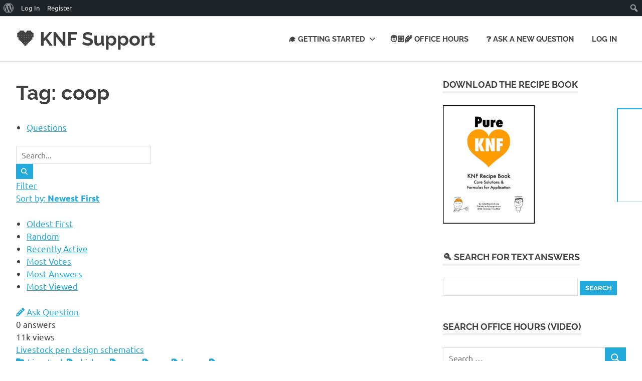

--- FILE ---
content_type: text/html; charset=UTF-8
request_url: https://knfsupport.com/questions/tags/coop
body_size: 17060
content:
<!DOCTYPE html>
<html lang="en-US">

<head>
<meta charset="UTF-8">
<meta name="viewport" content="width=device-width, initial-scale=1">
<link rel="profile" href="http://gmpg.org/xfn/11">
<link rel="pingback" href="https://knfsupport.com/xmlrpc.php">

<title>coop &#8211; 🧡 KNF Support</title>
<meta name='robots' content='max-image-preview:large' />
	<style>img:is([sizes="auto" i], [sizes^="auto," i]) { contain-intrinsic-size: 3000px 1500px }</style>
	<link rel='dns-prefetch' href='//ajax.googleapis.com' />
<link rel='dns-prefetch' href='//cdnjs.cloudflare.com' />
<link rel="alternate" type="application/rss+xml" title="🧡 KNF Support &raquo; Feed" href="https://knfsupport.com/feed/" />
<link rel="alternate" type="application/rss+xml" title="🧡 KNF Support &raquo; Comments Feed" href="https://knfsupport.com/comments/feed/" />
<script type="text/javascript">
/* <![CDATA[ */
window._wpemojiSettings = {"baseUrl":"https:\/\/s.w.org\/images\/core\/emoji\/16.0.1\/72x72\/","ext":".png","svgUrl":"https:\/\/s.w.org\/images\/core\/emoji\/16.0.1\/svg\/","svgExt":".svg","source":{"concatemoji":"https:\/\/knfsupport.com\/wp-includes\/js\/wp-emoji-release.min.js?ver=6.8.3"}};
/*! This file is auto-generated */
!function(s,n){var o,i,e;function c(e){try{var t={supportTests:e,timestamp:(new Date).valueOf()};sessionStorage.setItem(o,JSON.stringify(t))}catch(e){}}function p(e,t,n){e.clearRect(0,0,e.canvas.width,e.canvas.height),e.fillText(t,0,0);var t=new Uint32Array(e.getImageData(0,0,e.canvas.width,e.canvas.height).data),a=(e.clearRect(0,0,e.canvas.width,e.canvas.height),e.fillText(n,0,0),new Uint32Array(e.getImageData(0,0,e.canvas.width,e.canvas.height).data));return t.every(function(e,t){return e===a[t]})}function u(e,t){e.clearRect(0,0,e.canvas.width,e.canvas.height),e.fillText(t,0,0);for(var n=e.getImageData(16,16,1,1),a=0;a<n.data.length;a++)if(0!==n.data[a])return!1;return!0}function f(e,t,n,a){switch(t){case"flag":return n(e,"\ud83c\udff3\ufe0f\u200d\u26a7\ufe0f","\ud83c\udff3\ufe0f\u200b\u26a7\ufe0f")?!1:!n(e,"\ud83c\udde8\ud83c\uddf6","\ud83c\udde8\u200b\ud83c\uddf6")&&!n(e,"\ud83c\udff4\udb40\udc67\udb40\udc62\udb40\udc65\udb40\udc6e\udb40\udc67\udb40\udc7f","\ud83c\udff4\u200b\udb40\udc67\u200b\udb40\udc62\u200b\udb40\udc65\u200b\udb40\udc6e\u200b\udb40\udc67\u200b\udb40\udc7f");case"emoji":return!a(e,"\ud83e\udedf")}return!1}function g(e,t,n,a){var r="undefined"!=typeof WorkerGlobalScope&&self instanceof WorkerGlobalScope?new OffscreenCanvas(300,150):s.createElement("canvas"),o=r.getContext("2d",{willReadFrequently:!0}),i=(o.textBaseline="top",o.font="600 32px Arial",{});return e.forEach(function(e){i[e]=t(o,e,n,a)}),i}function t(e){var t=s.createElement("script");t.src=e,t.defer=!0,s.head.appendChild(t)}"undefined"!=typeof Promise&&(o="wpEmojiSettingsSupports",i=["flag","emoji"],n.supports={everything:!0,everythingExceptFlag:!0},e=new Promise(function(e){s.addEventListener("DOMContentLoaded",e,{once:!0})}),new Promise(function(t){var n=function(){try{var e=JSON.parse(sessionStorage.getItem(o));if("object"==typeof e&&"number"==typeof e.timestamp&&(new Date).valueOf()<e.timestamp+604800&&"object"==typeof e.supportTests)return e.supportTests}catch(e){}return null}();if(!n){if("undefined"!=typeof Worker&&"undefined"!=typeof OffscreenCanvas&&"undefined"!=typeof URL&&URL.createObjectURL&&"undefined"!=typeof Blob)try{var e="postMessage("+g.toString()+"("+[JSON.stringify(i),f.toString(),p.toString(),u.toString()].join(",")+"));",a=new Blob([e],{type:"text/javascript"}),r=new Worker(URL.createObjectURL(a),{name:"wpTestEmojiSupports"});return void(r.onmessage=function(e){c(n=e.data),r.terminate(),t(n)})}catch(e){}c(n=g(i,f,p,u))}t(n)}).then(function(e){for(var t in e)n.supports[t]=e[t],n.supports.everything=n.supports.everything&&n.supports[t],"flag"!==t&&(n.supports.everythingExceptFlag=n.supports.everythingExceptFlag&&n.supports[t]);n.supports.everythingExceptFlag=n.supports.everythingExceptFlag&&!n.supports.flag,n.DOMReady=!1,n.readyCallback=function(){n.DOMReady=!0}}).then(function(){return e}).then(function(){var e;n.supports.everything||(n.readyCallback(),(e=n.source||{}).concatemoji?t(e.concatemoji):e.wpemoji&&e.twemoji&&(t(e.twemoji),t(e.wpemoji)))}))}((window,document),window._wpemojiSettings);
/* ]]> */
</script>
<link rel='stylesheet' id='sabai-css' href='https://knfsupport.com/wp-content/plugins/sabai/assets/css/main.min.css?ver=6.8.3' type='text/css' media='screen' />
<link rel='stylesheet' id='sabai-directory-css' href='https://knfsupport.com/wp-content/plugins/sabai-directory/assets/css/main.min.css?ver=6.8.3' type='text/css' media='screen' />
<link rel='stylesheet' id='sabai-googlemaps-css' href='https://knfsupport.com/wp-content/plugins/sabai-googlemaps/assets/css/main.min.css?ver=6.8.3' type='text/css' media='screen' />
<link rel='stylesheet' id='sabai-discuss-css' href='https://knfsupport.com/wp-content/plugins/sabai-discuss/assets/css/main.min.css?ver=6.8.3' type='text/css' media='screen' />
<link rel='stylesheet' id='jquery-ui-css' href='//ajax.googleapis.com/ajax/libs/jqueryui/1.13.3/themes/ui-lightness/jquery-ui.min.css?ver=6.8.3' type='text/css' media='all' />
<link rel='stylesheet' id='jquery-bxslider-css' href='https://knfsupport.com/wp-content/plugins/sabai/assets/css/jquery.bxslider.min.css?ver=6.8.3' type='text/css' media='screen' />
<link rel='stylesheet' id='sabai-font-awesome-css' href='https://knfsupport.com/wp-content/plugins/sabai/assets/css/font-awesome.min.css?ver=6.8.3' type='text/css' media='screen' />
<link rel='stylesheet' id='dashicons-css' href='https://knfsupport.com/wp-includes/css/dashicons.min.css?ver=6.8.3' type='text/css' media='all' />
<link rel='stylesheet' id='admin-bar-css' href='https://knfsupport.com/wp-includes/css/admin-bar.min.css?ver=6.8.3' type='text/css' media='all' />
<style id='admin-bar-inline-css' type='text/css'>

			@font-face {
				font-family: 'w3tc';
				src: url('https://knfsupport.com/wp-content/plugins/w3-total-cache/pub/fonts/w3tc.eot');
				src: url('https://knfsupport.com/wp-content/plugins/w3-total-cache/pub/fonts/w3tc.eot?#iefix') format('embedded-opentype'),
					url('https://knfsupport.com/wp-content/plugins/w3-total-cache/pub/fonts/w3tc.woff') format('woff'),
					url('https://knfsupport.com/wp-content/plugins/w3-total-cache/pub/fonts/w3tc.ttf') format('truetype'),
					url('https://knfsupport.com/wp-content/plugins/w3-total-cache/pub/fonts/w3tc.svg#w3tc') format('svg');
				font-weight: normal;
				font-style: normal;
			}
			.w3tc-icon:before{
				content:'\0041'; top: 2px;
				font-family: 'w3tc';
			}

		@media screen { html { margin-top: 32px !important; } }
		@media screen and ( max-width: 782px ) { html { margin-top: 46px !important; } }
	
@media print { #wpadminbar { display:none; } }
</style>
<link rel='stylesheet' id='poseidon-theme-fonts-css' href='https://knfsupport.com/wp-content/fonts/481451638055048a306be448829e2a89.css?ver=20201110' type='text/css' media='all' />
<style id='wp-emoji-styles-inline-css' type='text/css'>

	img.wp-smiley, img.emoji {
		display: inline !important;
		border: none !important;
		box-shadow: none !important;
		height: 1em !important;
		width: 1em !important;
		margin: 0 0.07em !important;
		vertical-align: -0.1em !important;
		background: none !important;
		padding: 0 !important;
	}
</style>
<link rel='stylesheet' id='wp-block-library-css' href='https://knfsupport.com/wp-includes/css/dist/block-library/style.min.css?ver=6.8.3' type='text/css' media='all' />
<style id='classic-theme-styles-inline-css' type='text/css'>
/*! This file is auto-generated */
.wp-block-button__link{color:#fff;background-color:#32373c;border-radius:9999px;box-shadow:none;text-decoration:none;padding:calc(.667em + 2px) calc(1.333em + 2px);font-size:1.125em}.wp-block-file__button{background:#32373c;color:#fff;text-decoration:none}
</style>
<style id='bp-login-form-style-inline-css' type='text/css'>
.widget_bp_core_login_widget .bp-login-widget-user-avatar{float:left}.widget_bp_core_login_widget .bp-login-widget-user-links{margin-left:70px}#bp-login-widget-form label{display:block;font-weight:600;margin:15px 0 5px;width:auto}#bp-login-widget-form input[type=password],#bp-login-widget-form input[type=text]{background-color:#fafafa;border:1px solid #d6d6d6;border-radius:0;font:inherit;font-size:100%;padding:.5em;width:100%}#bp-login-widget-form .bp-login-widget-register-link,#bp-login-widget-form .login-submit{display:inline;width:-moz-fit-content;width:fit-content}#bp-login-widget-form .bp-login-widget-register-link{margin-left:1em}#bp-login-widget-form .bp-login-widget-register-link a{filter:invert(1)}#bp-login-widget-form .bp-login-widget-pwd-link{font-size:80%}

</style>
<style id='bp-member-style-inline-css' type='text/css'>
[data-type="bp/member"] input.components-placeholder__input{border:1px solid #757575;border-radius:2px;flex:1 1 auto;padding:6px 8px}.bp-block-member{position:relative}.bp-block-member .member-content{display:flex}.bp-block-member .user-nicename{display:block}.bp-block-member .user-nicename a{border:none;color:currentColor;text-decoration:none}.bp-block-member .bp-profile-button{width:100%}.bp-block-member .bp-profile-button a.button{bottom:10px;display:inline-block;margin:18px 0 0;position:absolute;right:0}.bp-block-member.has-cover .item-header-avatar,.bp-block-member.has-cover .member-content,.bp-block-member.has-cover .member-description{z-index:2}.bp-block-member.has-cover .member-content,.bp-block-member.has-cover .member-description{padding-top:75px}.bp-block-member.has-cover .bp-member-cover-image{background-color:#c5c5c5;background-position:top;background-repeat:no-repeat;background-size:cover;border:0;display:block;height:150px;left:0;margin:0;padding:0;position:absolute;top:0;width:100%;z-index:1}.bp-block-member img.avatar{height:auto;width:auto}.bp-block-member.avatar-none .item-header-avatar{display:none}.bp-block-member.avatar-none.has-cover{min-height:200px}.bp-block-member.avatar-full{min-height:150px}.bp-block-member.avatar-full .item-header-avatar{width:180px}.bp-block-member.avatar-thumb .member-content{align-items:center;min-height:50px}.bp-block-member.avatar-thumb .item-header-avatar{width:70px}.bp-block-member.avatar-full.has-cover{min-height:300px}.bp-block-member.avatar-full.has-cover .item-header-avatar{width:200px}.bp-block-member.avatar-full.has-cover img.avatar{background:#fffc;border:2px solid #fff;margin-left:20px}.bp-block-member.avatar-thumb.has-cover .item-header-avatar{padding-top:75px}.entry .entry-content .bp-block-member .user-nicename a{border:none;color:currentColor;text-decoration:none}

</style>
<style id='bp-members-style-inline-css' type='text/css'>
[data-type="bp/members"] .components-placeholder.is-appender{min-height:0}[data-type="bp/members"] .components-placeholder.is-appender .components-placeholder__label:empty{display:none}[data-type="bp/members"] .components-placeholder input.components-placeholder__input{border:1px solid #757575;border-radius:2px;flex:1 1 auto;padding:6px 8px}[data-type="bp/members"].avatar-none .member-description{width:calc(100% - 44px)}[data-type="bp/members"].avatar-full .member-description{width:calc(100% - 224px)}[data-type="bp/members"].avatar-thumb .member-description{width:calc(100% - 114px)}[data-type="bp/members"] .member-content{position:relative}[data-type="bp/members"] .member-content .is-right{position:absolute;right:2px;top:2px}[data-type="bp/members"] .columns-2 .member-content .member-description,[data-type="bp/members"] .columns-3 .member-content .member-description,[data-type="bp/members"] .columns-4 .member-content .member-description{padding-left:44px;width:calc(100% - 44px)}[data-type="bp/members"] .columns-3 .is-right{right:-10px}[data-type="bp/members"] .columns-4 .is-right{right:-50px}.bp-block-members.is-grid{display:flex;flex-wrap:wrap;padding:0}.bp-block-members.is-grid .member-content{margin:0 1.25em 1.25em 0;width:100%}@media(min-width:600px){.bp-block-members.columns-2 .member-content{width:calc(50% - .625em)}.bp-block-members.columns-2 .member-content:nth-child(2n){margin-right:0}.bp-block-members.columns-3 .member-content{width:calc(33.33333% - .83333em)}.bp-block-members.columns-3 .member-content:nth-child(3n){margin-right:0}.bp-block-members.columns-4 .member-content{width:calc(25% - .9375em)}.bp-block-members.columns-4 .member-content:nth-child(4n){margin-right:0}}.bp-block-members .member-content{display:flex;flex-direction:column;padding-bottom:1em;text-align:center}.bp-block-members .member-content .item-header-avatar,.bp-block-members .member-content .member-description{width:100%}.bp-block-members .member-content .item-header-avatar{margin:0 auto}.bp-block-members .member-content .item-header-avatar img.avatar{display:inline-block}@media(min-width:600px){.bp-block-members .member-content{flex-direction:row;text-align:left}.bp-block-members .member-content .item-header-avatar,.bp-block-members .member-content .member-description{width:auto}.bp-block-members .member-content .item-header-avatar{margin:0}}.bp-block-members .member-content .user-nicename{display:block}.bp-block-members .member-content .user-nicename a{border:none;color:currentColor;text-decoration:none}.bp-block-members .member-content time{color:#767676;display:block;font-size:80%}.bp-block-members.avatar-none .item-header-avatar{display:none}.bp-block-members.avatar-full{min-height:190px}.bp-block-members.avatar-full .item-header-avatar{width:180px}.bp-block-members.avatar-thumb .member-content{min-height:80px}.bp-block-members.avatar-thumb .item-header-avatar{width:70px}.bp-block-members.columns-2 .member-content,.bp-block-members.columns-3 .member-content,.bp-block-members.columns-4 .member-content{display:block;text-align:center}.bp-block-members.columns-2 .member-content .item-header-avatar,.bp-block-members.columns-3 .member-content .item-header-avatar,.bp-block-members.columns-4 .member-content .item-header-avatar{margin:0 auto}.bp-block-members img.avatar{height:auto;max-width:-moz-fit-content;max-width:fit-content;width:auto}.bp-block-members .member-content.has-activity{align-items:center}.bp-block-members .member-content.has-activity .item-header-avatar{padding-right:1em}.bp-block-members .member-content.has-activity .wp-block-quote{margin-bottom:0;text-align:left}.bp-block-members .member-content.has-activity .wp-block-quote cite a,.entry .entry-content .bp-block-members .user-nicename a{border:none;color:currentColor;text-decoration:none}

</style>
<style id='bp-dynamic-members-style-inline-css' type='text/css'>
.bp-dynamic-block-container .item-options{font-size:.5em;margin:0 0 1em;padding:1em 0}.bp-dynamic-block-container .item-options a.selected{font-weight:600}.bp-dynamic-block-container ul.item-list{list-style:none;margin:1em 0;padding-left:0}.bp-dynamic-block-container ul.item-list li{margin-bottom:1em}.bp-dynamic-block-container ul.item-list li:after,.bp-dynamic-block-container ul.item-list li:before{content:" ";display:table}.bp-dynamic-block-container ul.item-list li:after{clear:both}.bp-dynamic-block-container ul.item-list li .item-avatar{float:left;width:60px}.bp-dynamic-block-container ul.item-list li .item{margin-left:70px}

</style>
<style id='bp-online-members-style-inline-css' type='text/css'>
.widget_bp_core_whos_online_widget .avatar-block,[data-type="bp/online-members"] .avatar-block{display:flex;flex-flow:row wrap}.widget_bp_core_whos_online_widget .avatar-block img,[data-type="bp/online-members"] .avatar-block img{margin:.5em}

</style>
<style id='bp-active-members-style-inline-css' type='text/css'>
.widget_bp_core_recently_active_widget .avatar-block,[data-type="bp/active-members"] .avatar-block{display:flex;flex-flow:row wrap}.widget_bp_core_recently_active_widget .avatar-block img,[data-type="bp/active-members"] .avatar-block img{margin:.5em}

</style>
<style id='global-styles-inline-css' type='text/css'>
:root{--wp--preset--aspect-ratio--square: 1;--wp--preset--aspect-ratio--4-3: 4/3;--wp--preset--aspect-ratio--3-4: 3/4;--wp--preset--aspect-ratio--3-2: 3/2;--wp--preset--aspect-ratio--2-3: 2/3;--wp--preset--aspect-ratio--16-9: 16/9;--wp--preset--aspect-ratio--9-16: 9/16;--wp--preset--color--black: #000000;--wp--preset--color--cyan-bluish-gray: #abb8c3;--wp--preset--color--white: #ffffff;--wp--preset--color--pale-pink: #f78da7;--wp--preset--color--vivid-red: #cf2e2e;--wp--preset--color--luminous-vivid-orange: #ff6900;--wp--preset--color--luminous-vivid-amber: #fcb900;--wp--preset--color--light-green-cyan: #7bdcb5;--wp--preset--color--vivid-green-cyan: #00d084;--wp--preset--color--pale-cyan-blue: #8ed1fc;--wp--preset--color--vivid-cyan-blue: #0693e3;--wp--preset--color--vivid-purple: #9b51e0;--wp--preset--color--primary: #22aadd;--wp--preset--color--secondary: #0084b7;--wp--preset--color--tertiary: #005e91;--wp--preset--color--accent: #dd2e22;--wp--preset--color--highlight: #00b734;--wp--preset--color--light-gray: #eeeeee;--wp--preset--color--gray: #777777;--wp--preset--color--dark-gray: #404040;--wp--preset--gradient--vivid-cyan-blue-to-vivid-purple: linear-gradient(135deg,rgba(6,147,227,1) 0%,rgb(155,81,224) 100%);--wp--preset--gradient--light-green-cyan-to-vivid-green-cyan: linear-gradient(135deg,rgb(122,220,180) 0%,rgb(0,208,130) 100%);--wp--preset--gradient--luminous-vivid-amber-to-luminous-vivid-orange: linear-gradient(135deg,rgba(252,185,0,1) 0%,rgba(255,105,0,1) 100%);--wp--preset--gradient--luminous-vivid-orange-to-vivid-red: linear-gradient(135deg,rgba(255,105,0,1) 0%,rgb(207,46,46) 100%);--wp--preset--gradient--very-light-gray-to-cyan-bluish-gray: linear-gradient(135deg,rgb(238,238,238) 0%,rgb(169,184,195) 100%);--wp--preset--gradient--cool-to-warm-spectrum: linear-gradient(135deg,rgb(74,234,220) 0%,rgb(151,120,209) 20%,rgb(207,42,186) 40%,rgb(238,44,130) 60%,rgb(251,105,98) 80%,rgb(254,248,76) 100%);--wp--preset--gradient--blush-light-purple: linear-gradient(135deg,rgb(255,206,236) 0%,rgb(152,150,240) 100%);--wp--preset--gradient--blush-bordeaux: linear-gradient(135deg,rgb(254,205,165) 0%,rgb(254,45,45) 50%,rgb(107,0,62) 100%);--wp--preset--gradient--luminous-dusk: linear-gradient(135deg,rgb(255,203,112) 0%,rgb(199,81,192) 50%,rgb(65,88,208) 100%);--wp--preset--gradient--pale-ocean: linear-gradient(135deg,rgb(255,245,203) 0%,rgb(182,227,212) 50%,rgb(51,167,181) 100%);--wp--preset--gradient--electric-grass: linear-gradient(135deg,rgb(202,248,128) 0%,rgb(113,206,126) 100%);--wp--preset--gradient--midnight: linear-gradient(135deg,rgb(2,3,129) 0%,rgb(40,116,252) 100%);--wp--preset--font-size--small: 13px;--wp--preset--font-size--medium: 20px;--wp--preset--font-size--large: 36px;--wp--preset--font-size--x-large: 42px;--wp--preset--spacing--20: 0.44rem;--wp--preset--spacing--30: 0.67rem;--wp--preset--spacing--40: 1rem;--wp--preset--spacing--50: 1.5rem;--wp--preset--spacing--60: 2.25rem;--wp--preset--spacing--70: 3.38rem;--wp--preset--spacing--80: 5.06rem;--wp--preset--shadow--natural: 6px 6px 9px rgba(0, 0, 0, 0.2);--wp--preset--shadow--deep: 12px 12px 50px rgba(0, 0, 0, 0.4);--wp--preset--shadow--sharp: 6px 6px 0px rgba(0, 0, 0, 0.2);--wp--preset--shadow--outlined: 6px 6px 0px -3px rgba(255, 255, 255, 1), 6px 6px rgba(0, 0, 0, 1);--wp--preset--shadow--crisp: 6px 6px 0px rgba(0, 0, 0, 1);}:where(.is-layout-flex){gap: 0.5em;}:where(.is-layout-grid){gap: 0.5em;}body .is-layout-flex{display: flex;}.is-layout-flex{flex-wrap: wrap;align-items: center;}.is-layout-flex > :is(*, div){margin: 0;}body .is-layout-grid{display: grid;}.is-layout-grid > :is(*, div){margin: 0;}:where(.wp-block-columns.is-layout-flex){gap: 2em;}:where(.wp-block-columns.is-layout-grid){gap: 2em;}:where(.wp-block-post-template.is-layout-flex){gap: 1.25em;}:where(.wp-block-post-template.is-layout-grid){gap: 1.25em;}.has-black-color{color: var(--wp--preset--color--black) !important;}.has-cyan-bluish-gray-color{color: var(--wp--preset--color--cyan-bluish-gray) !important;}.has-white-color{color: var(--wp--preset--color--white) !important;}.has-pale-pink-color{color: var(--wp--preset--color--pale-pink) !important;}.has-vivid-red-color{color: var(--wp--preset--color--vivid-red) !important;}.has-luminous-vivid-orange-color{color: var(--wp--preset--color--luminous-vivid-orange) !important;}.has-luminous-vivid-amber-color{color: var(--wp--preset--color--luminous-vivid-amber) !important;}.has-light-green-cyan-color{color: var(--wp--preset--color--light-green-cyan) !important;}.has-vivid-green-cyan-color{color: var(--wp--preset--color--vivid-green-cyan) !important;}.has-pale-cyan-blue-color{color: var(--wp--preset--color--pale-cyan-blue) !important;}.has-vivid-cyan-blue-color{color: var(--wp--preset--color--vivid-cyan-blue) !important;}.has-vivid-purple-color{color: var(--wp--preset--color--vivid-purple) !important;}.has-black-background-color{background-color: var(--wp--preset--color--black) !important;}.has-cyan-bluish-gray-background-color{background-color: var(--wp--preset--color--cyan-bluish-gray) !important;}.has-white-background-color{background-color: var(--wp--preset--color--white) !important;}.has-pale-pink-background-color{background-color: var(--wp--preset--color--pale-pink) !important;}.has-vivid-red-background-color{background-color: var(--wp--preset--color--vivid-red) !important;}.has-luminous-vivid-orange-background-color{background-color: var(--wp--preset--color--luminous-vivid-orange) !important;}.has-luminous-vivid-amber-background-color{background-color: var(--wp--preset--color--luminous-vivid-amber) !important;}.has-light-green-cyan-background-color{background-color: var(--wp--preset--color--light-green-cyan) !important;}.has-vivid-green-cyan-background-color{background-color: var(--wp--preset--color--vivid-green-cyan) !important;}.has-pale-cyan-blue-background-color{background-color: var(--wp--preset--color--pale-cyan-blue) !important;}.has-vivid-cyan-blue-background-color{background-color: var(--wp--preset--color--vivid-cyan-blue) !important;}.has-vivid-purple-background-color{background-color: var(--wp--preset--color--vivid-purple) !important;}.has-black-border-color{border-color: var(--wp--preset--color--black) !important;}.has-cyan-bluish-gray-border-color{border-color: var(--wp--preset--color--cyan-bluish-gray) !important;}.has-white-border-color{border-color: var(--wp--preset--color--white) !important;}.has-pale-pink-border-color{border-color: var(--wp--preset--color--pale-pink) !important;}.has-vivid-red-border-color{border-color: var(--wp--preset--color--vivid-red) !important;}.has-luminous-vivid-orange-border-color{border-color: var(--wp--preset--color--luminous-vivid-orange) !important;}.has-luminous-vivid-amber-border-color{border-color: var(--wp--preset--color--luminous-vivid-amber) !important;}.has-light-green-cyan-border-color{border-color: var(--wp--preset--color--light-green-cyan) !important;}.has-vivid-green-cyan-border-color{border-color: var(--wp--preset--color--vivid-green-cyan) !important;}.has-pale-cyan-blue-border-color{border-color: var(--wp--preset--color--pale-cyan-blue) !important;}.has-vivid-cyan-blue-border-color{border-color: var(--wp--preset--color--vivid-cyan-blue) !important;}.has-vivid-purple-border-color{border-color: var(--wp--preset--color--vivid-purple) !important;}.has-vivid-cyan-blue-to-vivid-purple-gradient-background{background: var(--wp--preset--gradient--vivid-cyan-blue-to-vivid-purple) !important;}.has-light-green-cyan-to-vivid-green-cyan-gradient-background{background: var(--wp--preset--gradient--light-green-cyan-to-vivid-green-cyan) !important;}.has-luminous-vivid-amber-to-luminous-vivid-orange-gradient-background{background: var(--wp--preset--gradient--luminous-vivid-amber-to-luminous-vivid-orange) !important;}.has-luminous-vivid-orange-to-vivid-red-gradient-background{background: var(--wp--preset--gradient--luminous-vivid-orange-to-vivid-red) !important;}.has-very-light-gray-to-cyan-bluish-gray-gradient-background{background: var(--wp--preset--gradient--very-light-gray-to-cyan-bluish-gray) !important;}.has-cool-to-warm-spectrum-gradient-background{background: var(--wp--preset--gradient--cool-to-warm-spectrum) !important;}.has-blush-light-purple-gradient-background{background: var(--wp--preset--gradient--blush-light-purple) !important;}.has-blush-bordeaux-gradient-background{background: var(--wp--preset--gradient--blush-bordeaux) !important;}.has-luminous-dusk-gradient-background{background: var(--wp--preset--gradient--luminous-dusk) !important;}.has-pale-ocean-gradient-background{background: var(--wp--preset--gradient--pale-ocean) !important;}.has-electric-grass-gradient-background{background: var(--wp--preset--gradient--electric-grass) !important;}.has-midnight-gradient-background{background: var(--wp--preset--gradient--midnight) !important;}.has-small-font-size{font-size: var(--wp--preset--font-size--small) !important;}.has-medium-font-size{font-size: var(--wp--preset--font-size--medium) !important;}.has-large-font-size{font-size: var(--wp--preset--font-size--large) !important;}.has-x-large-font-size{font-size: var(--wp--preset--font-size--x-large) !important;}
:where(.wp-block-post-template.is-layout-flex){gap: 1.25em;}:where(.wp-block-post-template.is-layout-grid){gap: 1.25em;}
:where(.wp-block-columns.is-layout-flex){gap: 2em;}:where(.wp-block-columns.is-layout-grid){gap: 2em;}
:root :where(.wp-block-pullquote){font-size: 1.5em;line-height: 1.6;}
</style>
<link rel='stylesheet' id='bp-admin-bar-css' href='https://knfsupport.com/wp-content/plugins/buddypress/bp-core/css/admin-bar.min.css?ver=14.4.0' type='text/css' media='all' />
<link rel='stylesheet' id='widgetopts-styles-css' href='https://knfsupport.com/wp-content/plugins/widget-options/assets/css/widget-options.css?ver=4.1.2' type='text/css' media='all' />
<link rel='stylesheet' id='megamenu-css' href='https://knfsupport.com/wp-content/uploads/maxmegamenu/style.css?ver=032982' type='text/css' media='all' />
<link rel='stylesheet' id='ssb-ui-style-css' href='https://knfsupport.com/wp-content/plugins/sticky-side-buttons/assets/css/ssb-ui-style.css?ver=2.0.3' type='text/css' media='all' />
<style id='ssb-ui-style-inline-css' type='text/css'>
#ssb-btn-3{background: #ffffff;}
#ssb-btn-3:hover{background:rgba(255,255,255,0.9);}
#ssb-btn-3 a{color: #ffffff;}
.ssb-share-btn,.ssb-share-btn .ssb-social-popup{background:#ffffff;color:#ffffff}
.ssb-share-btn:hover{background:rgba(255,255,255,0.9);}
.ssb-share-btn a{color:#ffffff !important;}
#ssb-btn-4{background: #ffffff;}
#ssb-btn-4:hover{background:rgba(255,255,255,0.9);}
#ssb-btn-4 a{color: #ffffff;}
#ssb-btn-2{background: #ffffff;}
#ssb-btn-2:hover{background:rgba(255,255,255,0.9);}
#ssb-btn-2 a{color: #ffffff;}
#ssb-btn-1{background: #ffffff;}
#ssb-btn-1:hover{background:rgba(255,255,255,0.9);}
#ssb-btn-1 a{color: #ffffff;}

</style>
<link rel='stylesheet' id='ssb-fontawesome-frontend-css' href='https://cdnjs.cloudflare.com/ajax/libs/font-awesome/6.7.2/css/all.min.css?ver=6.7.2' type='text/css' media='all' />
<link rel='stylesheet' id='parent-style-css' href='https://knfsupport.com/wp-content/themes/poseidon/style.css?ver=6.8.3' type='text/css' media='all' />
<link rel='stylesheet' id='poseidon-stylesheet-css' href='https://knfsupport.com/wp-content/themes/child/style.css?ver=1.0.0' type='text/css' media='all' />
<style id='poseidon-stylesheet-inline-css' type='text/css'>
.site-description, .type-post .entry-footer .entry-tags { position: absolute; clip: rect(1px, 1px, 1px, 1px); width: 1px; height: 1px; overflow: hidden; }
</style>
<link rel='stylesheet' id='mycred-front-css' href='https://knfsupport.com/wp-content/plugins/mycred/assets/css/mycred-front.css?ver=2.9.7.4' type='text/css' media='all' />
<link rel='stylesheet' id='mycred-social-share-icons-css' href='https://knfsupport.com/wp-content/plugins/mycred/assets/css/mycred-social-icons.css?ver=2.9.7.4' type='text/css' media='all' />
<link rel='stylesheet' id='mycred-social-share-style-css' href='https://knfsupport.com/wp-content/plugins/mycred/assets/css/mycred-social-share.css?ver=2.9.7.4' type='text/css' media='all' />
<link rel='stylesheet' id='__EPYT__style-css' href='https://knfsupport.com/wp-content/plugins/youtube-embed-plus/styles/ytprefs.min.css?ver=14.2.3' type='text/css' media='all' />
<style id='__EPYT__style-inline-css' type='text/css'>

                .epyt-gallery-thumb {
                        width: 33.333%;
                }
                
</style>
<!--[if lt IE 8]>
<script type="text/javascript" src="https://knfsupport.com/wp-includes/js/json2.min.js?ver=2015-05-03" id="json2-js"></script>
<![endif]-->
<script type="text/javascript" src="https://knfsupport.com/wp-includes/js/jquery/jquery.min.js?ver=3.7.1" id="jquery-core-js"></script>
<script type="text/javascript" src="https://knfsupport.com/wp-includes/js/jquery/jquery-migrate.min.js?ver=3.4.1" id="jquery-migrate-js"></script>
<script type="text/javascript" src="https://knfsupport.com/wp-content/plugins/sabai/assets/js/bootstrap.min.js" id="sabai-bootstrap-js"></script>
<script type="text/javascript" src="https://knfsupport.com/wp-content/plugins/sabai/assets/js/bootstrap-growl.min.js" id="sabai-bootstrap-growl-js"></script>
<script type="text/javascript" src="https://knfsupport.com/wp-content/plugins/sabai/assets/js/jquery.scrollTo.min.js" id="jquery-scrollto-js"></script>
<script type="text/javascript" src="https://knfsupport.com/wp-content/plugins/sabai/assets/js/jquery-ajaxreadystate.min.js" id="jquery-ajaxreadystate-js"></script>
<script type="text/javascript" src="https://knfsupport.com/wp-content/plugins/sabai/assets/js/sabai.min.js" id="sabai-js"></script>
<script type="text/javascript" src="https://knfsupport.com/wp-content/plugins/sabai/assets/js/autosize.min.js" id="autosize-js"></script>
<script type="text/javascript" src="https://knfsupport.com/wp-content/plugins/sabai/assets/js/jquery.coo_kie.min.js" id="jquery-cookie-js"></script>
<script type="text/javascript" src="https://knfsupport.com/wp-content/plugins/sabai/assets/js/jquery.bxslider.min.js" id="jquery-bxslider-js"></script>
<script type="text/javascript" src="https://knfsupport.com/wp-content/plugins/sabai/assets/js/typeahead.bundle.min.js" id="twitter-typeahead-js"></script>
<!--[if lt IE 9]>
<script type="text/javascript" src="https://knfsupport.com/wp-content/themes/poseidon/assets/js/html5shiv.min.js?ver=3.7.3" id="html5shiv-js"></script>
<![endif]-->
<script type="text/javascript" src="https://knfsupport.com/wp-content/themes/poseidon/assets/js/svgxuse.min.js?ver=1.2.6" id="svgxuse-js"></script>
<script type="text/javascript" src="https://knfsupport.com/wp-content/plugins/mycred/addons/badges/assets/js/front.js?ver=1.3" id="mycred-badge-front-js"></script>
<script type="text/javascript" id="__ytprefs__-js-extra">
/* <![CDATA[ */
var _EPYT_ = {"ajaxurl":"https:\/\/knfsupport.com\/wp-admin\/admin-ajax.php","security":"a83b7b05e2","gallery_scrolloffset":"20","eppathtoscripts":"https:\/\/knfsupport.com\/wp-content\/plugins\/youtube-embed-plus\/scripts\/","eppath":"https:\/\/knfsupport.com\/wp-content\/plugins\/youtube-embed-plus\/","epresponsiveselector":"[\"iframe.__youtube_prefs_widget__\"]","epdovol":"1","version":"14.2.3","evselector":"iframe.__youtube_prefs__[src], iframe[src*=\"youtube.com\/embed\/\"], iframe[src*=\"youtube-nocookie.com\/embed\/\"]","ajax_compat":"","maxres_facade":"eager","ytapi_load":"light","pause_others":"","stopMobileBuffer":"1","facade_mode":"","not_live_on_channel":""};
/* ]]> */
</script>
<script type="text/javascript" src="https://knfsupport.com/wp-content/plugins/youtube-embed-plus/scripts/ytprefs.min.js?ver=14.2.3" id="__ytprefs__-js"></script>
<link rel="https://api.w.org/" href="https://knfsupport.com/wp-json/" /><link rel="alternate" title="JSON" type="application/json" href="https://knfsupport.com/wp-json/wp/v2/pages/6" /><link rel="EditURI" type="application/rsd+xml" title="RSD" href="https://knfsupport.com/xmlrpc.php?rsd" />
<meta name="generator" content="WordPress 6.8.3" />
<link rel='shortlink' href='https://knfsupport.com/?p=6' />
<link rel="alternate" title="oEmbed (JSON)" type="application/json+oembed" href="https://knfsupport.com/wp-json/oembed/1.0/embed?url=https%3A%2F%2Fknfsupport.com%2Fquestions%2F" />
<link rel="alternate" title="oEmbed (XML)" type="text/xml+oembed" href="https://knfsupport.com/wp-json/oembed/1.0/embed?url=https%3A%2F%2Fknfsupport.com%2Fquestions%2F&#038;format=xml" />

	<script type="text/javascript">var ajaxurl = 'https://knfsupport.com/wp-admin/admin-ajax.php';</script>


		<!-- GA Google Analytics @ https://m0n.co/ga -->
		<script>
			(function(i,s,o,g,r,a,m){i['GoogleAnalyticsObject']=r;i[r]=i[r]||function(){
			(i[r].q=i[r].q||[]).push(arguments)},i[r].l=1*new Date();a=s.createElement(o),
			m=s.getElementsByTagName(o)[0];a.async=1;a.src=g;m.parentNode.insertBefore(a,m)
			})(window,document,'script','https://www.google-analytics.com/analytics.js','ga');
			ga('create', 'UA-1655471-23', 'auto');
			ga('send', 'pageview');
		</script>

	<meta name="generator" content="Elementor 3.32.3; features: additional_custom_breakpoints; settings: css_print_method-external, google_font-enabled, font_display-auto">
			<style>
				.e-con.e-parent:nth-of-type(n+4):not(.e-lazyloaded):not(.e-no-lazyload),
				.e-con.e-parent:nth-of-type(n+4):not(.e-lazyloaded):not(.e-no-lazyload) * {
					background-image: none !important;
				}
				@media screen and (max-height: 1024px) {
					.e-con.e-parent:nth-of-type(n+3):not(.e-lazyloaded):not(.e-no-lazyload),
					.e-con.e-parent:nth-of-type(n+3):not(.e-lazyloaded):not(.e-no-lazyload) * {
						background-image: none !important;
					}
				}
				@media screen and (max-height: 640px) {
					.e-con.e-parent:nth-of-type(n+2):not(.e-lazyloaded):not(.e-no-lazyload),
					.e-con.e-parent:nth-of-type(n+2):not(.e-lazyloaded):not(.e-no-lazyload) * {
						background-image: none !important;
					}
				}
			</style>
			<script type="text/javascript">var SABAI = SABAI || {}; SABAI.isRTL =  false; SABAI.domain = ""; SABAI.path = "/";</script><link rel="canonical" href="https://knfsupport.com/questions/tags/coop" /><meta property="og:url" content="https://knfsupport.com/questions/tags/coop" /><link rel="icon" href="https://knfsupport.com/wp-content/uploads/2018/05/cropped-knflove_512-1-1-32x32.png" sizes="32x32" />
<link rel="icon" href="https://knfsupport.com/wp-content/uploads/2018/05/cropped-knflove_512-1-1-192x192.png" sizes="192x192" />
<link rel="apple-touch-icon" href="https://knfsupport.com/wp-content/uploads/2018/05/cropped-knflove_512-1-1-180x180.png" />
<meta name="msapplication-TileImage" content="https://knfsupport.com/wp-content/uploads/2018/05/cropped-knflove_512-1-1-270x270.png" />
		<style type="text/css" id="wp-custom-css">
			.sabai-questions-vote-count {
	display:none;
}
.sabai-questions-search {
	clear:both;
}
#ssb-container {
	border-left: solid 2px #22aadd;
	border-bottom: solid 1px #22aadd66;
	border-top: solid 2px #22aadd;
}		</style>
		<style type="text/css">/** Mega Menu CSS: fs **/</style>
</head>

<body class="bp-legacy wp-singular page-template-default page page-id-6 admin-bar no-customize-support wp-embed-responsive wp-theme-poseidon wp-child-theme-child sabai-entity-id-256 sabai-entity-bundle-name-questions_tags sabai-entity-bundle-type-questions_tags elementor-default elementor-kit-667">
		<div id="wpadminbar" class="nojq nojs">
						<div class="quicklinks" id="wp-toolbar" role="navigation" aria-label="Toolbar">
				<ul role='menu' id='wp-admin-bar-root-default' class="ab-top-menu"><li role='group' id='wp-admin-bar-wp-logo' class="menupop"><div class="ab-item ab-empty-item" tabindex="0" role="menuitem" aria-expanded="false"><span class="ab-icon" aria-hidden="true"></span><span class="screen-reader-text">About WordPress</span></div><div class="ab-sub-wrapper"><ul role='menu' id='wp-admin-bar-wp-logo-external' class="ab-sub-secondary ab-submenu"><li role='group' id='wp-admin-bar-wporg'><a class='ab-item' role="menuitem" href='https://wordpress.org/'>WordPress.org</a></li><li role='group' id='wp-admin-bar-documentation'><a class='ab-item' role="menuitem" href='https://wordpress.org/documentation/'>Documentation</a></li><li role='group' id='wp-admin-bar-learn'><a class='ab-item' role="menuitem" href='https://learn.wordpress.org/'>Learn WordPress</a></li><li role='group' id='wp-admin-bar-support-forums'><a class='ab-item' role="menuitem" href='https://wordpress.org/support/forums/'>Support</a></li><li role='group' id='wp-admin-bar-feedback'><a class='ab-item' role="menuitem" href='https://wordpress.org/support/forum/requests-and-feedback'>Feedback</a></li></ul></div></li><li role='group' id='wp-admin-bar-bp-login'><a class='ab-item' role="menuitem" href='https://knfsupport.com/wp-login.php?redirect_to=https%3A%2F%2Fknfsupport.com%2Fquestions%2F%3F'>Log In</a></li><li role='group' id='wp-admin-bar-bp-register'><a class='ab-item' role="menuitem" href='https://knfsupport.com/register/'>Register</a></li></ul><ul role='menu' id='wp-admin-bar-top-secondary' class="ab-top-secondary ab-top-menu"><li role='group' id='wp-admin-bar-search' class="admin-bar-search"><div class="ab-item ab-empty-item" tabindex="-1" role="menuitem"><form action="https://knfsupport.com/" method="get" id="adminbarsearch"><input class="adminbar-input" name="s" id="adminbar-search" type="text" value="" maxlength="150" /><label for="adminbar-search" class="screen-reader-text">Search</label><input type="submit" class="adminbar-button" value="Search" /></form></div></li></ul>			</div>
		</div>

		
	<div id="page" class="hfeed site">

		<a class="skip-link screen-reader-text" href="#content">Skip to content</a>

		


		<header id="masthead" class="site-header clearfix" role="banner">

			<div class="header-main container clearfix">


				<div id="logo" class="site-branding clearfix">


										
			<p class="site-title"><a href="https://knfsupport.com/" rel="home">🧡 KNF Support</a></p>

								
			<p class="site-description">We 🧡 Experienced Natural Farmers</p>

			
				</div><!-- .site-branding -->

				

	<button class="primary-menu-toggle menu-toggle" aria-controls="primary-menu" aria-expanded="false" >
		<svg class="icon icon-menu" aria-hidden="true" role="img"> <use xlink:href="https://knfsupport.com/wp-content/themes/poseidon/assets/icons/genericons-neue.svg#menu"></use> </svg><svg class="icon icon-close" aria-hidden="true" role="img"> <use xlink:href="https://knfsupport.com/wp-content/themes/poseidon/assets/icons/genericons-neue.svg#close"></use> </svg>		<span class="menu-toggle-text screen-reader-text">Menu</span>
	</button>

	<div class="primary-navigation">

		<nav id="site-navigation" class="main-navigation" role="navigation"  aria-label="Primary Menu">

			<ul id="primary-menu" class="menu"><li id="menu-item-210" class="menu-item menu-item-type-post_type menu-item-object-page menu-item-has-children menu-item-210"><a href="https://knfsupport.com/tutorials/">🎓  Getting Started<svg class="icon icon-expand" aria-hidden="true" role="img"> <use xlink:href="https://knfsupport.com/wp-content/themes/poseidon/assets/icons/genericons-neue.svg#expand"></use> </svg></a>
<ul class="sub-menu">
	<li id="menu-item-846" class="menu-item menu-item-type-post_type menu-item-object-page menu-item-846"><a href="https://knfsupport.com/about/">🧐 Help Using This Website</a></li>
	<li id="menu-item-845" class="menu-item menu-item-type-post_type menu-item-object-page menu-item-845"><a href="https://knfsupport.com/tutorials/">📖 KNF Tutorials &#038; Learning Material</a></li>
</ul>
</li>
<li id="menu-item-743" class="menu-item menu-item-type-taxonomy menu-item-object-category menu-item-743"><a href="https://knfsupport.com/category/office-hours/">🧑🏼‍🌾  Office Hours</a></li>
<li id="menu-item-80" class="menu-item menu-item-type-custom menu-item-object-custom menu-item-80"><a href="https://knfsupport.com/questions/ask">❓ Ask a new Question</a></li>
<li id="menu-item-627" class="bp-menu bp-login-nav menu-item menu-item-type-bp_nav menu-item-object-bp_loggedout_nav menu-item-627"><a href="https://knfsupport.com/wp-login.php?redirect_to=https%3A%2F%2Fknfsupport.com%2Fquestions%2F%3F">Log In</a></li>
</ul>		</nav><!-- #site-navigation -->

	</div><!-- .primary-navigation -->



			</div><!-- .header-main -->

		</header><!-- #masthead -->

		
		
		
		<div id="content" class="site-content container clearfix">

	<section id="primary" class="content-area">
		<main id="main" class="site-main" role="main">

			
<article id="post-6" class="post-6 page type-page status-publish hentry">

	<header class="entry-header">

		<h1 class="page-title">Tag: coop</h1>
	</header><!-- .entry-header -->

	<div class="entry-content clearfix">

		<div id="sabai-content" class="sabai sabai-main">
<div id="sabai-body">
<div id="sabai-entity-taxonomy-256" class="sabai-entity sabai-entity-type-taxonomy sabai-entity-bundle-name-questions-tags sabai-entity-bundle-type-questions-tags sabai-entity-mode-full sabai-clearfix">
    <div class="sabai-questions-custom-fields">
            </div>
</div></div>
<div id="sabai-inline">
  <div id="sabai-inline-nav">
    <ul class="sabai-nav sabai-nav-tabs">
      <li class=" sabai-active">
        <a href="#" id="sabai-inline-content-questions-trigger" data-toggle="tab" data-target="#sabai-inline-content-questions" class="">Questions</a>
      </li>
    </ul>
  </div>
  <div class="sabai-tab-content" id="sabai-inline-content">
    <div class="sabai-tab-pane sabai-fade sabai-in  sabai-active" id="sabai-inline-content-questions">
      <div class="sabai-questions-search sabai-clearfix">
    <form method="get" action="https://knfsupport.com/questions/tags/coop/questions" class="sabai-search">
        <div class="sabai-row">
            <div class="sabai-col-sm-10 sabai-questions-search-keyword">
                <input name="keywords" type="text" value="" placeholder="Search..." />
            </div>
            <div class="sabai-col-sm-2 sabai-questions-search-submit">
                <button type="submit" class="sabai-btn sabai-btn-sm sabai-btn-primary sabai-questions-btn-search sabai-btn-block">
                    <i class="fa fa-search"></i>
                </button>
            </div>
        </div>
    </form>
</div>
<script type="text/javascript">
jQuery(document).ready(function($) {
    $('#sabai-inline-content-questions .sabai-questions-search input').keydown(function(e){
        if (e.keyCode == 13) { 
            $("#sabai-inline-content-questions .sabai-questions-search-submit .sabai-btn").click();
        }
    });
    var questions = new Bloodhound({
        datumTokenizer: Bloodhound.tokenizers.obj.whitespace('title'),
        queryTokenizer: Bloodhound.tokenizers.whitespace,
        remote: {
            wildcard: 'QUERY',
            url: 'https://knfsupport.com/sabai/questions/questionlist?query=QUERY&__type=json&bundle=questions&num=5'
        },
        limit: 5    });
    questions.initialize();
    $('#sabai-inline-content-questions .sabai-questions-search-keyword input').typeahead(
        {highlight: true}
        , {name: 'questions', displayKey: 'title', source: questions.ttAdapter()}
    ).bind('typeahead:selected', function(obj, datum, name) {
            if (name === 'questions') window.location.href = datum.url;
    });
});
</script><script type="text/javascript">
jQuery(document).ready(function($) {
    $("#sabai-inline-content-questions .sabai-questions-search-submit .sabai-btn").click(function(e){
        var $this = $(this),
            form = $this.closest("form");
        form.find("[placeholder]").each(function() {
            var input = $(this);
            if (input.val() == input.attr("placeholder")) {
                input.val("");
            }
        });
        SABAI.ajax({
            trigger: $this,
            type: "get",
            target: ".sabai-questions-container",
            container: "#sabai-inline-content-questions",
            url: form.attr("action") + (form.attr("action").indexOf("?") === -1 ? "?" : "&") + form.serialize(),
            pushState: true
        });
        e.preventDefault();
    });
    $(SABAI).bind('toggle.sabai', function (e, data) {
        if (data.target.hasClass('sabai-questions-filters')) {
            data.target.parent().find('.sabai-questions-questions').removeClass('sabai-col-md-12').addClass('sabai-col-md-8');
        }
    });
    
    $(SABAI).bind('toggled.sabai', function (e, data) {
        if (data.target.hasClass('sabai-questions-filters')) {
            if (!data.target.is(':visible')) {
                data.target.parent().find('.sabai-questions-questions').removeClass('sabai-col-md-8').addClass('sabai-col-md-12');
            }
            $(SABAI).trigger('questions_filters_toggled.sabai', data);
        }
    });
});
</script>
<div class="sabai-questions-container">
    <div class="sabai-navigation sabai-clearfix">
    <div class="sabai-pull-left sabai-btn-group">
        <a href="#" data-toggle-target="#sabai-inline-content-questions .sabai-questions-filters" data-toggle-cookie="sabai_entity_filter" class="sabai-btn sabai-btn-default sabai-btn-sm sabai-toggle sabai-entity-btn-filter">Filter</a>        <div class="sabai-btn-group"><a href="https://knfsupport.com/questions/tags/coop/questions?sort=newest" data-container=".sabai-questions-container" onclick="" data-sabai-remote-url="https://knfsupport.com/questions/tags/coop/questions?sort=newest" title="" class="sabai-btn sabai-btn-default sabai-dropdown-toggle sabai-btn-sm" data-toggle="dropdown">Sort by: <strong>Newest First</strong> <span class="sabai-caret"></span></a><ul class="sabai-dropdown-menu"><li><a href="https://knfsupport.com/questions/tags/coop/questions?sort=oldest" data-container=".sabai-questions-container" onclick="SABAI.ajax({target:'.sabai-questions-container',pushState:true,trigger:jQuery(this), container:'#sabai-inline-content-questions'}); event.stopImmediatePropagation(); return false;" data-sabai-remote-url="https://knfsupport.com/questions/tags/coop/questions?sort=oldest" title="" class="sabai-dropdown-link">Oldest First</a></li><li><a href="https://knfsupport.com/questions/tags/coop/questions?sort=random" data-container=".sabai-questions-container" onclick="SABAI.ajax({target:'.sabai-questions-container',pushState:true,trigger:jQuery(this), container:'#sabai-inline-content-questions'}); event.stopImmediatePropagation(); return false;" data-sabai-remote-url="https://knfsupport.com/questions/tags/coop/questions?sort=random" title="" class="sabai-dropdown-link">Random</a></li><li><a href="https://knfsupport.com/questions/tags/coop/questions?sort=active" data-container=".sabai-questions-container" onclick="SABAI.ajax({target:'.sabai-questions-container',pushState:true,trigger:jQuery(this), container:'#sabai-inline-content-questions'}); event.stopImmediatePropagation(); return false;" data-sabai-remote-url="https://knfsupport.com/questions/tags/coop/questions?sort=active" title="" class="sabai-dropdown-link">Recently Active</a></li><li><a href="https://knfsupport.com/questions/tags/coop/questions?sort=votes" data-container=".sabai-questions-container" onclick="SABAI.ajax({target:'.sabai-questions-container',pushState:true,trigger:jQuery(this), container:'#sabai-inline-content-questions'}); event.stopImmediatePropagation(); return false;" data-sabai-remote-url="https://knfsupport.com/questions/tags/coop/questions?sort=votes" title="" class="sabai-dropdown-link">Most Votes</a></li><li><a href="https://knfsupport.com/questions/tags/coop/questions?sort=answers" data-container=".sabai-questions-container" onclick="SABAI.ajax({target:'.sabai-questions-container',pushState:true,trigger:jQuery(this), container:'#sabai-inline-content-questions'}); event.stopImmediatePropagation(); return false;" data-sabai-remote-url="https://knfsupport.com/questions/tags/coop/questions?sort=answers" title="" class="sabai-dropdown-link">Most Answers</a></li><li><a href="https://knfsupport.com/questions/tags/coop/questions?sort=views" data-container=".sabai-questions-container" onclick="SABAI.ajax({target:'.sabai-questions-container',pushState:true,trigger:jQuery(this), container:'#sabai-inline-content-questions'}); event.stopImmediatePropagation(); return false;" data-sabai-remote-url="https://knfsupport.com/questions/tags/coop/questions?sort=views" title="" class="sabai-dropdown-link">Most Viewed</a></li></ul></div>    </div>
    <div class="sabai-pull-right">
        <div class="sabai-btn-group"><a href="https://knfsupport.com/questions/ask?term_id=256" class="sabai-btn sabai-btn-default sabai-btn-sm sabai-btn sabai-btn-sm sabai-btn-primary"><i class="fa fa-pencil"></i> Ask Question</a></div>    </div>
</div>
<div class="sabai-row">
    <div class="sabai-questions-filters sabai-col-md-4" style="display:none;"">
    

<form novalidate class="sabai-form sabai-entity-filter-form" action="#" method="post" id="sabai-form-88a62d819ac3af46b55d355531cc9d5f">
  <div class="sabai-form-fields"><div class="sabai-row">

<fieldset class="sabai-form-field sabai-form-nolabel sabai-form-type-fieldset"><div class="sabai-form-fields">
    <div class="sabai-col-md-12  sabai-col-sm-6">

<fieldset class="sabai-form-field sabai-form-nolabel sabai-form-type-fieldset"><div class="sabai-form-fields">
    

<div class="sabai-form-field sabai-form-type-checkbox">
  <div class="sabai-form-field-label"><span>Featured/Unfeatured</span></div>
  
<input name="content_featured[]" type="checkbox" value="1" id="qf_ecc8c4" /><label for="qf_ecc8c4">Show featured only</label></div>




<div class="sabai-form-field sabai-form-type-select">
  <div class="sabai-form-field-label"><span>Tags</span></div>
  <select size="1" name="questions_tags">
	<option value="">Select Tag</option>
	<option value="164"> WS-K</option>
	<option value="236">#Africa</option>
	<option value="234">#certification</option>
	<option value="235">#courses</option>
	<option value="237">#knfinstructor</option>
	<option value="287">#nonotifications</option>
	<option value="191">#police</option>
	<option value="192">#separtion</option>
	<option value="193">#smell</option>
	<option value="217">10 days</option>
</select></div>




<fieldset class="sabai-form-field sabai-form-inline sabai-form-type-fieldset">
  <legend><span>Category</span></legend><div class="sabai-form-fields">
    

<div class="sabai-form-field sabai-taxonomy-term-0 sabai-form-nolabel sabai-form-type-select">
  <select size="1" name="questions_categories[0]">
	<option value="">Select Topic</option>
	<option value="15">Application (99)</option>
	<option value="123">CheapKNF Solutions (22)</option>
	<option value="12">Learning Material (32)</option>
	<option value="16">Livestock (25)</option>
	<option value="1">Pure KNF 9 Core Solutions (164)</option>
</select></div>


  </div></fieldset>

  </div></fieldset>
</div>
<div class="sabai-col-md-12  sabai-col-sm-6">

<fieldset class="sabai-form-field sabai-form-nolabel sabai-form-type-fieldset"><div class="sabai-form-fields">
    

<div class="sabai-form-field sabai-form-type-checkbox">
  <div class="sabai-form-field-label"><span>Resolved/Unresolved</span></div>
  
<input name="questions_resolved[]" type="checkbox" value="1" id="qf_107dda" /><label for="qf_107dda">Show resolved only</label></div>




<div class="sabai-form-field sabai-form-type-checkbox">
  <div class="sabai-form-field-label"><span>Open/Closed</span></div>
  
<input name="questions_open[]" type="checkbox" value="1" id="qf_fa97ec" /><label for="qf_fa97ec">Show open questions only</label></div>


  </div></fieldset>
</div>
  </div></fieldset>
</div>
</div>
</form>
<script type="text/javascript">
jQuery(document).ready(function($) {
    if (!$("#sabai-inline-content-questions").length) return;
    
    $("#sabai-inline-content-questions").find(".sabai-entity-filter-form").submit(function (e) {        
        SABAI.ajax({
            type: "post",
            container: "#sabai-inline-content-questions",
            target: ".sabai-questions-container",
            url: "https://knfsupport.com/questions/tags/coop/questions?filter=1&" + $(this).serialize(),
            pushState: true
        });
        e.preventDefault();
    }).change(function(e){if ($(e.target).parents(".sabai-field-filter-ignore").length > 0) return; $(this).submit();});
    $(SABAI).bind("toggled.sabai", function (e, data) {
        if (data.trigger.hasClass("sabai-entity-btn-filter")
            && data.target.parents("#sabai-inline-content-questions").length
        ) {
            data.container = "#sabai-inline-content-questions";
            $(SABAI).trigger("entity_filter_form_toggled.sabai", data);
        }
    });
});

</script>    </div><div class="sabai-questions-questions sabai-col-md-12">
    <div id="sabai-entity-content-811" class="sabai-entity sabai-entity-type-content sabai-entity-bundle-name-questions sabai-entity-bundle-type-questions sabai-entity-mode-summary sabai-questions-novotes sabai-questions-noanswers sabai-clearfix">
    <div class="sabai-row">
        <div class="sabai-col-xs-3 sabai-col-sm-2 sabai-questions-side">
            <div class="sabai-questions-vote-count">
                <span class="sabai-number">0</span> votes            </div>
            <div class="sabai-questions-answer-count">
                <span class="sabai-number">0</span> answers            </div>
            <div class="sabai-questions-view-count">
                <span class="sabai-number">11k</span> views            </div>
        </div>
        <div class="sabai-col-xs-9 sabai-col-sm-10 sabai-questions-main">
            <div class="sabai-questions-title">
                <a href="https://knfsupport.com/questions/question/livestock-pen-design-schematics" title="Livestock pen design schematics" class=" sabai-entity-permalink sabai-entity-id-811 sabai-entity-type-content sabai-entity-bundle-name-questions sabai-entity-bundle-type-questions">Livestock pen design schematics</a>            </div>
            <div class="sabai-questions-taxonomy">
                <a href="https://knfsupport.com/questions/categories/livestock" class=" sabai-entity-permalink sabai-entity-id-16 sabai-entity-type-taxonomy sabai-entity-bundle-name-questions-categories sabai-entity-bundle-type-questions-categories"><i class="fa fa-folder-open"></i> Livestock</a>                <a href="https://knfsupport.com/questions/tags/chicken" class=" sabai-entity-permalink sabai-entity-id-257 sabai-entity-type-taxonomy sabai-entity-bundle-name-questions-tags sabai-entity-bundle-type-questions-tags"><i class="fa fa-tag"></i> chicken</a>&nbsp;&nbsp;<a href="https://knfsupport.com/questions/tags/coop" class=" sabai-entity-permalink sabai-entity-id-256 sabai-entity-type-taxonomy sabai-entity-bundle-name-questions-tags sabai-entity-bundle-type-questions-tags"><i class="fa fa-tag"></i> coop</a>&nbsp;&nbsp;<a href="https://knfsupport.com/questions/tags/cow" class=" sabai-entity-permalink sabai-entity-id-258 sabai-entity-type-taxonomy sabai-entity-bundle-name-questions-tags sabai-entity-bundle-type-questions-tags"><i class="fa fa-tag"></i> cow</a>&nbsp;&nbsp;<a href="https://knfsupport.com/questions/tags/house" class=" sabai-entity-permalink sabai-entity-id-282 sabai-entity-type-taxonomy sabai-entity-bundle-name-questions-tags sabai-entity-bundle-type-questions-tags"><i class="fa fa-tag"></i> house</a>&nbsp;&nbsp;<a href="https://knfsupport.com/questions/tags/pen" class=" sabai-entity-permalink sabai-entity-id-283 sabai-entity-type-taxonomy sabai-entity-bundle-name-questions-tags sabai-entity-bundle-type-questions-tags"><i class="fa fa-tag"></i> pen</a>            </div>
            <div class="sabai-questions-body">
                Hi all, I am looking for a schematic diagram that will guide me in DIY livestock pen, for both Po...            </div>
            <div class="sabai-questions-custom-fields">
                            </div>
            <div class="sabai-questions-activity sabai-questions-activity-inline">
                <ul class="sabai-entity-activity"><li><a href="https://knfsupport.com/sponsors/mahadiyu/" class="sabai-user sabai-user-with-thumbnail" style="background:left center url(//www.gravatar.com/avatar/0c7a15ed3631cacc14c6dd23c226c78f?s=24&#038;r=g&#038;d=mm) no-repeat transparent; height:24px; padding-left:29px; display:inline-block; background-size:24px 24px" rel="nofollow" data-popover-url="https://knfsupport.com/sabai/user/profile/Mahadiyu/">mahadiyu</a> asked <span title="April 28, 2023 1:25 pm">3 years ago</span></li></ul>            </div>
        </div>
    </div>
</div>    <div id="sabai-entity-content-654" class="sabai-entity sabai-entity-type-content sabai-entity-bundle-name-questions sabai-entity-bundle-type-questions sabai-entity-mode-summary sabai-questions-novotes sabai-clearfix">
    <div class="sabai-row">
        <div class="sabai-col-xs-3 sabai-col-sm-2 sabai-questions-side">
            <div class="sabai-questions-vote-count">
                <span class="sabai-number">0</span> votes            </div>
            <div class="sabai-questions-answer-count">
                <a href="https://knfsupport.com/questions/question/livestock-housing-system#sabai-inline-nav"><span class="sabai-number">1</span> answer</a>
            </div>
            <div class="sabai-questions-view-count">
                <span class="sabai-number">13k</span> views            </div>
        </div>
        <div class="sabai-col-xs-9 sabai-col-sm-10 sabai-questions-main">
            <div class="sabai-questions-title">
                <a href="https://knfsupport.com/questions/question/livestock-housing-system" title="Livestock housing system" class=" sabai-entity-permalink sabai-entity-id-654 sabai-entity-type-content sabai-entity-bundle-name-questions sabai-entity-bundle-type-questions">Livestock housing system</a>            </div>
            <div class="sabai-questions-taxonomy">
                <a href="https://knfsupport.com/questions/categories/livestock" class=" sabai-entity-permalink sabai-entity-id-16 sabai-entity-type-taxonomy sabai-entity-bundle-name-questions-categories sabai-entity-bundle-type-questions-categories"><i class="fa fa-folder-open"></i> Livestock</a>                <a href="https://knfsupport.com/questions/tags/barn" class=" sabai-entity-permalink sabai-entity-id-255 sabai-entity-type-taxonomy sabai-entity-bundle-name-questions-tags sabai-entity-bundle-type-questions-tags"><i class="fa fa-tag"></i> barn</a>&nbsp;&nbsp;<a href="https://knfsupport.com/questions/tags/coop" class=" sabai-entity-permalink sabai-entity-id-256 sabai-entity-type-taxonomy sabai-entity-bundle-name-questions-tags sabai-entity-bundle-type-questions-tags"><i class="fa fa-tag"></i> coop</a>&nbsp;&nbsp;<a href="https://knfsupport.com/questions/tags/chicken" class=" sabai-entity-permalink sabai-entity-id-257 sabai-entity-type-taxonomy sabai-entity-bundle-name-questions-tags sabai-entity-bundle-type-questions-tags"><i class="fa fa-tag"></i> chicken</a>&nbsp;&nbsp;<a href="https://knfsupport.com/questions/tags/cow" class=" sabai-entity-permalink sabai-entity-id-258 sabai-entity-type-taxonomy sabai-entity-bundle-name-questions-tags sabai-entity-bundle-type-questions-tags"><i class="fa fa-tag"></i> cow</a>&nbsp;&nbsp;<a href="https://knfsupport.com/questions/tags/pig" class=" sabai-entity-permalink sabai-entity-id-259 sabai-entity-type-taxonomy sabai-entity-bundle-name-questions-tags sabai-entity-bundle-type-questions-tags"><i class="fa fa-tag"></i> pig</a>            </div>
            <div class="sabai-questions-body">
                Hi, can anybody show me where I can buy the plans for the barn? I can see it on the website but i...            </div>
            <div class="sabai-questions-custom-fields">
                            </div>
            <div class="sabai-questions-activity sabai-questions-activity-inline">
                <ul class="sabai-entity-activity"><li><a href="https://knfsupport.com/sponsors/ddirl/" class="sabai-user sabai-user-with-thumbnail" style="background:left center url(//www.gravatar.com/avatar/efe06f8fd1a7582c0cd88ee2b86bf853?s=24&#038;r=g&#038;d=mm) no-repeat transparent; height:24px; padding-left:29px; display:inline-block; background-size:24px 24px" rel="nofollow" data-popover-url="https://knfsupport.com/sabai/user/profile/DDIRL/">ddirl</a> asked <span title="July 2, 2022 6:59 pm">4 years ago</span></li><li><i class="fa fa-clock-o"></i>last active 4 years ago</li></ul>            </div>
        </div>
    </div>
</div>        
</div>
</div>
<div class="sabai-navigation sabai-navigation-bottom sabai-clearfix">
    <div class="sabai-pull-left">
        <span>Showing 2 results</span>
    </div>
</div>
</div>
    </div>
  </div>
</div>
</div>
		
	</div><!-- .entry-content -->

</article>

		</main><!-- #main -->
	</section><!-- #primary -->

	
	<section id="secondary" class="sidebar widget-area clearfix" role="complementary">

		<aside id="custom_html-6" class="widget_text widget widget_custom_html clearfix"><div class="widget-header"><h3 class="widget-title">Download the Recipe Book</h3></div><div class="textwidget custom-html-widget"><a href="https://naturalfarminghawaii.net/product/pureknf-recipe-book/"><img src="https://i2.wp.com/naturalfarminghawaii.net/wp-content/uploads/2020/11/recipebook_cover_20201010.jpg?resize=600%2C777&ssl=1" alt="KNF Recipe Book" style="width:50%" /></a></div></aside><aside id="sabai_platform_wordpress_sabai_questions_search-2" class="widget widget_sabai_platform_wordpress_sabai_questions_search clearfix"><div class="widget-header"><h3 class="widget-title">🔍 Search for Text Answers</h3></div><div class="sabai sabai-wordpress-widget sabai-widget-questions-search sabai-clearfix"><form method="get" action="https://knfsupport.com/questions">
   <input type="text" name="keywords" />
   <input type="submit" value="Search" />
 </form></div></aside><aside id="search-5" class="widget widget_search clearfix"><div class="widget-header"><h3 class="widget-title">Search Office Hours (Video)</h3></div>
<form role="search" method="get" class="search-form" action="https://knfsupport.com/">
	<label>
		<span class="screen-reader-text">Search for:</span>
		<input type="search" class="search-field"
			placeholder="Search &hellip;"
			value="" name="s"
			title="Search for:" />
	</label>
	<button type="submit" class="search-submit">
		<svg class="icon icon-search" aria-hidden="true" role="img"> <use xlink:href="https://knfsupport.com/wp-content/themes/poseidon/assets/icons/genericons-neue.svg#search"></use> </svg>		<span class="screen-reader-text">Search</span>
	</button>
</form>
</aside><aside id="sabai_platform_wordpress_sabai_questions_askbtn-2" class="extendedwopts-md-left left widget widget_sabai_platform_wordpress_sabai_questions_askbtn clearfix"><div class="widget-header"><h3 class="widget-title">Can&#039;t find the answer?</h3></div><div class="sabai sabai-wordpress-widget sabai-widget-questions-askbtn sabai-clearfix"><a href="https://knfsupport.com/questions/ask" class="sabai-btn sabai-btn-lg sabai-btn-warning">Ask a New KNF Question!</a></div></aside><aside id="text-5" class="widget widget_text clearfix"><div class="widget-header"><h3 class="widget-title">🧑🏼‍🌾 Live Support</h3></div>			<div class="textwidget"><p><a href="/officehours">Office Hours w Dr. Drake &#8211; Sunday 9am HST</a></p>
</div>
		</aside><aside id="sabai_platform_wordpress_sabai_questions_categories-3" class="widget widget_sabai_platform_wordpress_sabai_questions_categories clearfix"><div class="widget-header"><h3 class="widget-title">🖥  Find Answers by Topic</h3></div><div class="sabai sabai-wordpress-widget sabai-widget-questions-categories sabai-clearfix"><ul>
<li data-sabai-taxonomy-term="15"><a href="https://knfsupport.com/questions/categories/application" class=" sabai-entity-permalink sabai-entity-id-15 sabai-entity-type-taxonomy sabai-entity-bundle-name-questions-categories sabai-entity-bundle-type-questions-categories">Application</a></li>
<ul>
<li data-sabai-taxonomy-term="32">-<a href="https://knfsupport.com/questions/categories/pest-management" class=" sabai-entity-permalink sabai-entity-id-32 sabai-entity-type-taxonomy sabai-entity-bundle-name-questions-categories sabai-entity-bundle-type-questions-categories">Pest Management</a></li>
<li data-sabai-taxonomy-term="19">-<a href="https://knfsupport.com/questions/categories/plant-nutrient-cycle-theory" class=" sabai-entity-permalink sabai-entity-id-19 sabai-entity-type-taxonomy sabai-entity-bundle-name-questions-categories sabai-entity-bundle-type-questions-categories">Plant Growth Management</a></li>
<li data-sabai-taxonomy-term="20">-<a href="https://knfsupport.com/questions/categories/soil-foundation" class=" sabai-entity-permalink sabai-entity-id-20 sabai-entity-type-taxonomy sabai-entity-bundle-name-questions-categories sabai-entity-bundle-type-questions-categories">Soil Structure Management</a></li>
</ul>
<li data-sabai-taxonomy-term="123"><a href="https://knfsupport.com/questions/categories/cheapknf-solutions" class=" sabai-entity-permalink sabai-entity-id-123 sabai-entity-type-taxonomy sabai-entity-bundle-name-questions-categories sabai-entity-bundle-type-questions-categories">CheapKNF Solutions</a></li>
<ul>
<li data-sabai-taxonomy-term="31">-<a href="https://knfsupport.com/questions/categories/ulc-pest-solutions" class=" sabai-entity-permalink sabai-entity-id-31 sabai-entity-type-taxonomy sabai-entity-bundle-name-questions-categories sabai-entity-bundle-type-questions-categories">Cheap Pest Solutions</a></li>
<ul>
<li data-sabai-taxonomy-term="125">--<a href="https://knfsupport.com/questions/categories/cheapcides" class=" sabai-entity-permalink sabai-entity-id-125 sabai-entity-type-taxonomy sabai-entity-bundle-name-questions-categories sabai-entity-bundle-type-questions-categories">CheapCides</a></li>
<li data-sabai-taxonomy-term="124">--<a href="https://knfsupport.com/questions/categories/cheapsoap" class=" sabai-entity-permalink sabai-entity-id-124 sabai-entity-type-taxonomy sabai-entity-bundle-name-questions-categories sabai-entity-bundle-type-questions-categories">CheapSoap</a></li>
<li data-sabai-taxonomy-term="126">--<a href="https://knfsupport.com/questions/categories/cheapsulphur" class=" sabai-entity-permalink sabai-entity-id-126 sabai-entity-type-taxonomy sabai-entity-bundle-name-questions-categories sabai-entity-bundle-type-questions-categories">CheapSulphur</a></li>
</ul>
<li data-sabai-taxonomy-term="29">-<a href="https://knfsupport.com/questions/categories/ulc-food" class=" sabai-entity-permalink sabai-entity-id-29 sabai-entity-type-taxonomy sabai-entity-bundle-name-questions-categories sabai-entity-bundle-type-questions-categories">CheapFood</a></li>
<li data-sabai-taxonomy-term="30">-<a href="https://knfsupport.com/questions/categories/ulc-microbes" class=" sabai-entity-permalink sabai-entity-id-30 sabai-entity-type-taxonomy sabai-entity-bundle-name-questions-categories sabai-entity-bundle-type-questions-categories">CheapMicrobes</a></li>
</ul>
<li data-sabai-taxonomy-term="12"><a href="https://knfsupport.com/questions/categories/learning-material" class=" sabai-entity-permalink sabai-entity-id-12 sabai-entity-type-taxonomy sabai-entity-bundle-name-questions-categories sabai-entity-bundle-type-questions-categories">Learning Material</a></li>
<ul>
<li data-sabai-taxonomy-term="13">-<a href="https://knfsupport.com/questions/categories/books" class=" sabai-entity-permalink sabai-entity-id-13 sabai-entity-type-taxonomy sabai-entity-bundle-name-questions-categories sabai-entity-bundle-type-questions-categories">Books</a></li>
<li data-sabai-taxonomy-term="21">-<a href="https://knfsupport.com/questions/categories/courses" class=" sabai-entity-permalink sabai-entity-id-21 sabai-entity-type-taxonomy sabai-entity-bundle-name-questions-categories sabai-entity-bundle-type-questions-categories">Courses</a></li>
<li data-sabai-taxonomy-term="14">-<a href="https://knfsupport.com/questions/categories/videos" class=" sabai-entity-permalink sabai-entity-id-14 sabai-entity-type-taxonomy sabai-entity-bundle-name-questions-categories sabai-entity-bundle-type-questions-categories">Videos</a></li>
</ul>
<li data-sabai-taxonomy-term="16"><a href="https://knfsupport.com/questions/categories/livestock" class=" sabai-entity-permalink sabai-entity-id-16 sabai-entity-type-taxonomy sabai-entity-bundle-name-questions-categories sabai-entity-bundle-type-questions-categories">Livestock</a></li>
<ul>
<li data-sabai-taxonomy-term="18">-<a href="https://knfsupport.com/questions/categories/chickens" class=" sabai-entity-permalink sabai-entity-id-18 sabai-entity-type-taxonomy sabai-entity-bundle-name-questions-categories sabai-entity-bundle-type-questions-categories">Chickens</a></li>
<li data-sabai-taxonomy-term="17">-<a href="https://knfsupport.com/questions/categories/pigs" class=" sabai-entity-permalink sabai-entity-id-17 sabai-entity-type-taxonomy sabai-entity-bundle-name-questions-categories sabai-entity-bundle-type-questions-categories">Pigs</a></li>
</ul>
<li data-sabai-taxonomy-term="1"><a href="https://knfsupport.com/questions/categories/solutions" class=" sabai-entity-permalink sabai-entity-id-1 sabai-entity-type-taxonomy sabai-entity-bundle-name-questions-categories sabai-entity-bundle-type-questions-categories">Pure KNF 9 Core Solutions</a></li>
<ul>
<li data-sabai-taxonomy-term="7">-<a href="https://knfsupport.com/questions/categories/brv-brown-rice-vinegar" class=" sabai-entity-permalink sabai-entity-id-7 sabai-entity-type-taxonomy sabai-entity-bundle-name-questions-categories sabai-entity-bundle-type-questions-categories">Cleanser (Brown Rice Vinegar)</a></li>
<li data-sabai-taxonomy-term="5">-<a href="https://knfsupport.com/questions/categories/fpj-fermented-plant-juice" class=" sabai-entity-permalink sabai-entity-id-5 sabai-entity-type-taxonomy sabai-entity-bundle-name-questions-categories sabai-entity-bundle-type-questions-categories">Food (Fermented Plant Juice)</a></li>
<li data-sabai-taxonomy-term="8">-<a href="https://knfsupport.com/questions/categories/faa-fish-amino-acid" class=" sabai-entity-permalink sabai-entity-id-8 sabai-entity-type-taxonomy sabai-entity-bundle-name-questions-categories sabai-entity-bundle-type-questions-categories">Fuel (Fish Amino Acid)</a></li>
<li data-sabai-taxonomy-term="6">-<a href="https://knfsupport.com/questions/categories/ohn-oriental-herbal-nutrient" class=" sabai-entity-permalink sabai-entity-id-6 sabai-entity-type-taxonomy sabai-entity-bundle-name-questions-categories sabai-entity-bundle-type-questions-categories">Medicine (Oriental Herbal Nutrient)</a></li>
<li data-sabai-taxonomy-term="3">-<a href="https://knfsupport.com/questions/categories/imo-indigenous-micro-organisms" class=" sabai-entity-permalink sabai-entity-id-3 sabai-entity-type-taxonomy sabai-entity-bundle-name-questions-categories sabai-entity-bundle-type-questions-categories">Microbes  (Indigenous Micro Organisms)</a></li>
<ul>
<li data-sabai-taxonomy-term="111">--<a href="https://knfsupport.com/questions/categories/activated-imo-aimo-1" class=" sabai-entity-permalink sabai-entity-id-111 sabai-entity-type-taxonomy sabai-entity-bundle-name-questions-categories sabai-entity-bundle-type-questions-categories">Activated Microbes (IMO#4)</a></li>
<li data-sabai-taxonomy-term="113">--<a href="https://knfsupport.com/questions/categories/compost-imo-cimo" class=" sabai-entity-permalink sabai-entity-id-113 sabai-entity-type-taxonomy sabai-entity-bundle-name-questions-categories sabai-entity-bundle-type-questions-categories">Composted Microbes (IMO#5)</a></li>
<li data-sabai-taxonomy-term="114">--<a href="https://knfsupport.com/questions/categories/liquid-imo-limo" class=" sabai-entity-permalink sabai-entity-id-114 sabai-entity-type-taxonomy sabai-entity-bundle-name-questions-categories sabai-entity-bundle-type-questions-categories">Liquid Microbe Tea (LIMO)</a></li>
<li data-sabai-taxonomy-term="112">--<a href="https://knfsupport.com/questions/categories/feed-imo-fimo" class=" sabai-entity-permalink sabai-entity-id-112 sabai-entity-type-taxonomy sabai-entity-bundle-name-questions-categories sabai-entity-bundle-type-questions-categories">Livestock Feed &amp; Microbes (IMO#5)</a></li>
<li data-sabai-taxonomy-term="115">--<a href="https://knfsupport.com/questions/categories/manure-imo-mimo" class=" sabai-entity-permalink sabai-entity-id-115 sabai-entity-type-taxonomy sabai-entity-bundle-name-questions-categories sabai-entity-bundle-type-questions-categories">Manure Microbes (IMO#5)</a></li>
<li data-sabai-taxonomy-term="110">--<a href="https://knfsupport.com/questions/categories/seed-imo-simo" class=" sabai-entity-permalink sabai-entity-id-110 sabai-entity-type-taxonomy sabai-entity-bundle-name-questions-categories sabai-entity-bundle-type-questions-categories">Seed Microbes (IMO#1&amp;2)</a></li>
</ul>
<li data-sabai-taxonomy-term="11">-<a href="https://knfsupport.com/questions/categories/sea-seawater" class=" sabai-entity-permalink sabai-entity-id-11 sabai-entity-type-taxonomy sabai-entity-bundle-name-questions-categories sabai-entity-bundle-type-questions-categories">Minerals (Seawater)</a></li>
<li data-sabai-taxonomy-term="4">-<a href="https://knfsupport.com/questions/categories/lab-lactic-acid-bacteria" class=" sabai-entity-permalink sabai-entity-id-4 sabai-entity-type-taxonomy sabai-entity-bundle-name-questions-categories sabai-entity-bundle-type-questions-categories">Protectors (Lactic Acid Bacteria)</a></li>
<li data-sabai-taxonomy-term="10">-<a href="https://knfsupport.com/questions/categories/wca-water-soluble-calcium" class=" sabai-entity-permalink sabai-entity-id-10 sabai-entity-type-taxonomy sabai-entity-bundle-name-questions-categories sabai-entity-bundle-type-questions-categories">Reproduction (Water Soluble Calcium)</a></li>
<li data-sabai-taxonomy-term="9">-<a href="https://knfsupport.com/questions/categories/wcp-water-soluble-calcium-phosphate" class=" sabai-entity-permalink sabai-entity-id-9 sabai-entity-type-taxonomy sabai-entity-bundle-name-questions-categories sabai-entity-bundle-type-questions-categories">Structure (Water Soluble Calcium Phosphate)</a></li>
</ul>
</ul></div></aside><aside id="mycred_widget_balance-3" class="widget widget-my-cred clearfix"><div class="widget-header"><h3 class="widget-title">My Expert Reputation</h3></div><div class="myCRED-my-balance-message"><p><a href="https://knfsupport.com/wp-login.php?redirect_to=https%3A%2F%2Fknfsupport.com%2Fquestions%2F">Login</a> to view your balance.</p></div></aside><aside id="nav_menu-2" class="widget widget_nav_menu clearfix"><div class="widget-header"><h3 class="widget-title">💚 A Pure KNF Foundation Program</h3></div><div class="menu-foundation-menu-container"><ul id="menu-foundation-menu" class="menu"><li id="menu-item-708" class="menu-item menu-item-type-custom menu-item-object-custom menu-item-708"><a target="_blank" href="https://pureknf.org">Pure KNF Foundation</a></li>
<li id="menu-item-731" class="menu-item menu-item-type-custom menu-item-object-custom menu-item-731"><a target="_blank" href="https://pureknf.org/category/the-knf-times/">Newsletter</a></li>
<li id="menu-item-709" class="menu-item menu-item-type-custom menu-item-object-custom menu-item-709"><a href="/">Support</a></li>
<li id="menu-item-710" class="menu-item menu-item-type-custom menu-item-object-custom menu-item-710"><a target="_blank" href="https://knfcertification.org">Certification</a></li>
<li id="menu-item-733" class="menu-item menu-item-type-custom menu-item-object-custom menu-item-733"><a target="_blank" href="https://pureknf.org/research/">Research</a></li>
</ul></div></aside>
	</section><!-- #secondary -->



	</div><!-- #content -->

	
	<div id="footer" class="footer-wrap">

		<footer id="colophon" class="site-footer container clearfix" role="contentinfo">

			
			<div id="footer-text" class="site-info">
				
	<span class="credit-link">
		WordPress Theme: Poseidon by ThemeZee.	</span>

				</div><!-- .site-info -->

		</footer><!-- #colophon -->

	</div>

</div><!-- #page -->

<script type="speculationrules">
{"prefetch":[{"source":"document","where":{"and":[{"href_matches":"\/*"},{"not":{"href_matches":["\/wp-*.php","\/wp-admin\/*","\/wp-content\/uploads\/*","\/wp-content\/*","\/wp-content\/plugins\/*","\/wp-content\/themes\/child\/*","\/wp-content\/themes\/poseidon\/*","\/*\\?(.+)"]}},{"not":{"selector_matches":"a[rel~=\"nofollow\"]"}},{"not":{"selector_matches":".no-prefetch, .no-prefetch a"}}]},"eagerness":"conservative"}]}
</script>
                <div id="ssb-container"
                     class="ssb-btns-right ssb-disable-on-mobile ssb-anim-slide">
                    <ul class="ssb-light-hover">
						                            <li id="ssb-btn-3">
                                <p>
                                                                        <a href="https://pureknf.org" 
                                       target="_blank" rel="noopener noreferrer"                                       aria-label="Pure KNF Foundation (opens in new window)"
                                       role="button"
                                       tabindex="0">
                                                                                    <span class="fas fa-heart" aria-hidden="true"></span>
                                                                                                                            <span class="ssb-text">Pure KNF Foundation</span>
                                                                            </a>
                                </p>
                            </li>
							                            <li id="ssb-btn-4">
                                <p>
                                                                        <a href="https://knfsupport.com/category/office-hours/" 
                                                                              aria-label="Office Hours Live Help"
                                       role="button"
                                       tabindex="0">
                                                                                    <span class="fab fa-youtube" aria-hidden="true"></span>
                                                                                                                            <span class="ssb-text">Office Hours Live Help</span>
                                                                            </a>
                                </p>
                            </li>
							                            <li id="ssb-btn-2">
                                <p>
                                                                        <a href="https://naturalfarminghawaii.net" 
                                                                              aria-label="Natural Farming Hawaii"
                                       role="button"
                                       tabindex="0">
                                                                                    <span class="fas fa-tractor" aria-hidden="true"></span>
                                                                                                                            <span class="ssb-text">Natural Farming Hawaii</span>
                                                                            </a>
                                </p>
                            </li>
							                            <li id="ssb-btn-1">
                                <p>
                                                                        <a href="https://facebook.com/groups/koreannaturalfarming" 
                                       target="_blank" rel="noopener noreferrer"                                       aria-label="Facebook KNF Group (opens in new window)"
                                       role="button"
                                       tabindex="0">
                                                                                    <span class="fab fa-facebook" aria-hidden="true"></span>
                                                                                                                            <span class="ssb-text">Facebook KNF Group</span>
                                                                            </a>
                                </p>
                            </li>
							                    </ul>
                </div>
							<script>
				const lazyloadRunObserver = () => {
					const lazyloadBackgrounds = document.querySelectorAll( `.e-con.e-parent:not(.e-lazyloaded)` );
					const lazyloadBackgroundObserver = new IntersectionObserver( ( entries ) => {
						entries.forEach( ( entry ) => {
							if ( entry.isIntersecting ) {
								let lazyloadBackground = entry.target;
								if( lazyloadBackground ) {
									lazyloadBackground.classList.add( 'e-lazyloaded' );
								}
								lazyloadBackgroundObserver.unobserve( entry.target );
							}
						});
					}, { rootMargin: '200px 0px 200px 0px' } );
					lazyloadBackgrounds.forEach( ( lazyloadBackground ) => {
						lazyloadBackgroundObserver.observe( lazyloadBackground );
					} );
				};
				const events = [
					'DOMContentLoaded',
					'elementor/lazyload/observe',
				];
				events.forEach( ( event ) => {
					document.addEventListener( event, lazyloadRunObserver );
				} );
			</script>
			<script type="text/javascript">
jQuery(document).ready(function($) {
SABAI.init($("#sabai-content"));
});
</script><script>document.addEventListener('DOMContentLoaded', function() {
  // Check if the URL parameter 's' exists
  var urlParams = new URLSearchParams(window.location.search);
  if (urlParams.has('s')) {
    var keyword = urlParams.get('s').toLowerCase(); // Get the value of 's' and convert it to lowercase
    var tables = document.querySelectorAll("table"); // Get all tables

    // Loop through all tables
    tables.forEach(function(table) {
      var rows = table.querySelectorAll("tbody tr");

      // Loop through all rows in each table
      for (var i = 0; i < rows.length; i++) {
        var cells = rows[i].querySelectorAll("td");
        var hideRow = true;

        // Loop through all cells in each row
        for (var j = 0; j < cells.length; j++) {
          if (cells[j].innerText.toLowerCase().includes(keyword)) {
            hideRow = false;
            break;
          }
        }

        if (hideRow) {
          rows[i].style.display = "none";
        }
      }
    });
  }
});
</script><script type="text/javascript" src="https://knfsupport.com/wp-includes/js/jquery/ui/core.min.js?ver=1.13.3" id="jquery-ui-core-js"></script>
<script type="text/javascript" src="https://knfsupport.com/wp-includes/js/jquery/ui/effect.min.js?ver=1.13.3" id="jquery-effects-core-js"></script>
<script type="text/javascript" src="https://knfsupport.com/wp-includes/js/jquery/ui/effect-highlight.min.js?ver=1.13.3" id="jquery-effects-highlight-js"></script>
<script type="text/javascript" src="https://knfsupport.com/wp-includes/js/hoverintent-js.min.js?ver=2.2.1" id="hoverintent-js-js"></script>
<script type="text/javascript" src="https://knfsupport.com/wp-includes/js/admin-bar.min.js?ver=6.8.3" id="admin-bar-js"></script>
<script type="text/javascript" src="https://knfsupport.com/wp-includes/js/jquery/ui/effect-shake.min.js?ver=1.13.3" id="jquery-effects-shake-js"></script>
<script type="text/javascript" id="ssb-ui-js-js-extra">
/* <![CDATA[ */
var ssb_ui_data = {"z_index":"1","nonce":"44863dc59f"};
/* ]]> */
</script>
<script type="text/javascript" src="https://knfsupport.com/wp-content/plugins/sticky-side-buttons/assets/js/ssb-ui-js.js?ver=2.0.3" id="ssb-ui-js-js"></script>
<script type="text/javascript" id="poseidon-navigation-js-extra">
/* <![CDATA[ */
var poseidonScreenReaderText = {"expand":"Expand child menu","collapse":"Collapse child menu","icon":"<svg class=\"icon icon-expand\" aria-hidden=\"true\" role=\"img\"> <use xlink:href=\"https:\/\/knfsupport.com\/wp-content\/themes\/poseidon\/assets\/icons\/genericons-neue.svg#expand\"><\/use> <\/svg>"};
/* ]]> */
</script>
<script type="text/javascript" src="https://knfsupport.com/wp-content/themes/poseidon/assets/js/navigation.min.js?ver=20220224" id="poseidon-navigation-js"></script>
<script type="text/javascript" src="https://knfsupport.com/wp-content/plugins/youtube-embed-plus/scripts/fitvids.min.js?ver=14.2.3" id="__ytprefsfitvids__-js"></script>
<script type="text/javascript" src="https://knfsupport.com/wp-includes/js/hoverIntent.min.js?ver=1.10.2" id="hoverIntent-js"></script>
<script type="text/javascript" src="https://knfsupport.com/wp-content/plugins/megamenu/js/maxmegamenu.js?ver=3.7" id="megamenu-js"></script>
<link rel="prefetch" href="https://knfsupport.com/wp-content/plugins/lh-zero-spam/scripts/lh-zero-spam.js?ver=1680860044" />

</body>
</html>

<!--
Performance optimized by W3 Total Cache. Learn more: https://www.boldgrid.com/w3-total-cache/?utm_source=w3tc&utm_medium=footer_comment&utm_campaign=free_plugin


Served from: knfsupport.com @ 2026-01-29 15:34:10 by W3 Total Cache
-->

--- FILE ---
content_type: text/css
request_url: https://knfsupport.com/wp-content/themes/child/style.css?ver=1.0.0
body_size: 505
content:
/*
 Theme Name:   my Child
 Theme URI:    http://example.com/twenty-fifteen-child/
 Description:  my Child Theme
 Author:       Drake
 Author URI:   http://naturalfarminghawaii.net
 Template:     poseidon
 Version:      1.0.0
 License:      GNU General Public License v2 or later
 License URI:  http://www.gnu.org/licenses/gpl-2.0.html
 Tags:         light, dark, two-columns, right-sidebar, responsive-layout, accessibility-ready
 Text Domain:  twentyfifteenchild
*/


div.above-header-menu-class {
//display: none;
}
div.above-header-menu-class ul {
    margin:7px 0px 3px 30px;
    padding: 0px;
    list-style-type: none;
    list-style: none;
    list-style-image: none;
    //text-align:right;
}
div.above-header-menu-class li {
    padding: 0px 20px 0px 0px;
    display: inline;
} 
div.above-header-menu-class a { 
    color:#313131;
}

div.above-header-menu-class a:hover { 
    text-decoration:underline;
}
.site-header {
border-top: 1px solid rgba(0, 0, 0, 0.12);
}


--- FILE ---
content_type: text/plain
request_url: https://www.google-analytics.com/j/collect?v=1&_v=j102&a=738137905&t=pageview&_s=1&dl=https%3A%2F%2Fknfsupport.com%2Fquestions%2Ftags%2Fcoop&ul=en-us%40posix&dt=coop%20%E2%80%93%20%F0%9F%A7%A1%20KNF%20Support&sr=1280x720&vp=1280x720&_u=IEBAAEABAAAAACAAI~&jid=711952512&gjid=396956972&cid=2057900389.1769700852&tid=UA-1655471-23&_gid=1234449510.1769700852&_r=1&_slc=1&z=72503315
body_size: -450
content:
2,cG-SFTH0KMS4Z